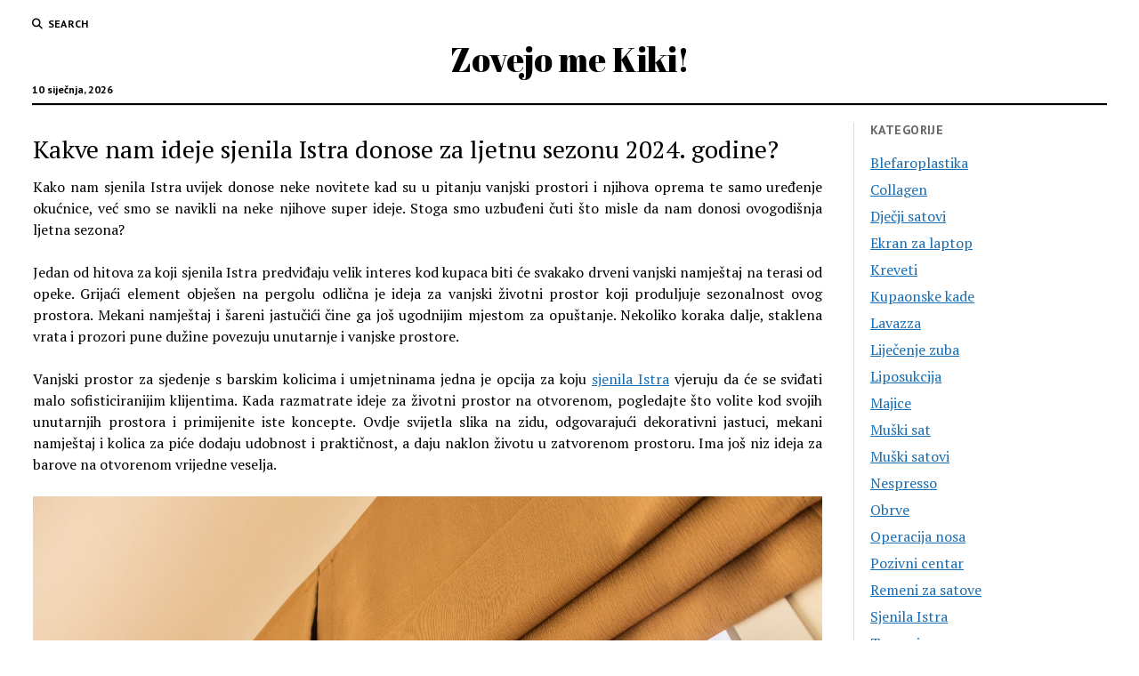

--- FILE ---
content_type: text/html; charset=UTF-8
request_url: https://www.kiki.com.hr/kakve-nam-ideje-sjenila-istra-donose-za-ljetnu-sezonu-2024-godine/
body_size: 10299
content:
<!DOCTYPE html>

<html dir="ltr" lang="hr" prefix="og: https://ogp.me/ns#">

<head>
	<title>Kakve nam ideje sjenila Istra donose za ljetnu sezonu 2024. godine?</title>

		<!-- All in One SEO 4.9.3 - aioseo.com -->
	<meta name="description" content="Saznajte kako maksimalno iskoristiti ograničenu prostoriju s idejama za male terase koje donosi Sjenila Istra. Dodajte rasvjetu u svoje dvorište i stvorite čarobnu atmosferu igrom svjetla i sje" />
	<meta name="robots" content="max-image-preview:large" />
	<meta name="author" content="Urednik"/>
	<meta name="keywords" content="sjenila,sjenila istra,terasa,uređenje okućnice,vanjski prostori" />
	<link rel="canonical" href="https://www.kiki.com.hr/kakve-nam-ideje-sjenila-istra-donose-za-ljetnu-sezonu-2024-godine/" />
	<meta name="generator" content="All in One SEO (AIOSEO) 4.9.3" />
		<meta property="og:locale" content="hr_HR" />
		<meta property="og:site_name" content="Zovejo me Kiki! |" />
		<meta property="og:type" content="article" />
		<meta property="og:title" content="Kakve nam ideje sjenila Istra donose za ljetnu sezonu 2024. godine?" />
		<meta property="og:description" content="Saznajte kako maksimalno iskoristiti ograničenu prostoriju s idejama za male terase koje donosi Sjenila Istra. Dodajte rasvjetu u svoje dvorište i stvorite čarobnu atmosferu igrom svjetla i sje" />
		<meta property="og:url" content="https://www.kiki.com.hr/kakve-nam-ideje-sjenila-istra-donose-za-ljetnu-sezonu-2024-godine/" />
		<meta property="article:published_time" content="2024-04-10T12:48:24+00:00" />
		<meta property="article:modified_time" content="2024-04-10T12:48:24+00:00" />
		<meta name="twitter:card" content="summary" />
		<meta name="twitter:title" content="Kakve nam ideje sjenila Istra donose za ljetnu sezonu 2024. godine?" />
		<meta name="twitter:description" content="Saznajte kako maksimalno iskoristiti ograničenu prostoriju s idejama za male terase koje donosi Sjenila Istra. Dodajte rasvjetu u svoje dvorište i stvorite čarobnu atmosferu igrom svjetla i sje" />
		<script type="application/ld+json" class="aioseo-schema">
			{"@context":"https:\/\/schema.org","@graph":[{"@type":"Article","@id":"https:\/\/www.kiki.com.hr\/kakve-nam-ideje-sjenila-istra-donose-za-ljetnu-sezonu-2024-godine\/#article","name":"Kakve nam ideje sjenila Istra donose za ljetnu sezonu 2024. godine?","headline":"Kakve nam ideje sjenila Istra donose za ljetnu sezonu 2024. godine?","author":{"@id":"https:\/\/www.kiki.com.hr\/author\/mihangn-si\/#author"},"publisher":{"@id":"https:\/\/www.kiki.com.hr\/#organization"},"image":{"@type":"ImageObject","url":"https:\/\/www.kiki.com.hr\/wp-content\/uploads\/2024\/04\/kakve-nam-ideje-sjenila-istra-donose-za-ljetnu-sezonu-2024-godine-.jpg","@id":"https:\/\/www.kiki.com.hr\/kakve-nam-ideje-sjenila-istra-donose-za-ljetnu-sezonu-2024-godine\/#articleImage","width":2000,"height":1333},"datePublished":"2024-04-10T12:48:24+00:00","dateModified":"2024-04-10T12:48:24+00:00","inLanguage":"hr","mainEntityOfPage":{"@id":"https:\/\/www.kiki.com.hr\/kakve-nam-ideje-sjenila-istra-donose-za-ljetnu-sezonu-2024-godine\/#webpage"},"isPartOf":{"@id":"https:\/\/www.kiki.com.hr\/kakve-nam-ideje-sjenila-istra-donose-za-ljetnu-sezonu-2024-godine\/#webpage"},"articleSection":"Sjenila Istra, sjenila, Sjenila Istra, terasa, ure\u0111enje oku\u0107nice, vanjski prostori"},{"@type":"BreadcrumbList","@id":"https:\/\/www.kiki.com.hr\/kakve-nam-ideje-sjenila-istra-donose-za-ljetnu-sezonu-2024-godine\/#breadcrumblist","itemListElement":[{"@type":"ListItem","@id":"https:\/\/www.kiki.com.hr#listItem","position":1,"name":"Home","item":"https:\/\/www.kiki.com.hr","nextItem":{"@type":"ListItem","@id":"https:\/\/www.kiki.com.hr\/category\/sjenila-istra\/#listItem","name":"Sjenila Istra"}},{"@type":"ListItem","@id":"https:\/\/www.kiki.com.hr\/category\/sjenila-istra\/#listItem","position":2,"name":"Sjenila Istra","item":"https:\/\/www.kiki.com.hr\/category\/sjenila-istra\/","nextItem":{"@type":"ListItem","@id":"https:\/\/www.kiki.com.hr\/kakve-nam-ideje-sjenila-istra-donose-za-ljetnu-sezonu-2024-godine\/#listItem","name":"Kakve nam ideje sjenila Istra donose za ljetnu sezonu 2024. godine?"},"previousItem":{"@type":"ListItem","@id":"https:\/\/www.kiki.com.hr#listItem","name":"Home"}},{"@type":"ListItem","@id":"https:\/\/www.kiki.com.hr\/kakve-nam-ideje-sjenila-istra-donose-za-ljetnu-sezonu-2024-godine\/#listItem","position":3,"name":"Kakve nam ideje sjenila Istra donose za ljetnu sezonu 2024. godine?","previousItem":{"@type":"ListItem","@id":"https:\/\/www.kiki.com.hr\/category\/sjenila-istra\/#listItem","name":"Sjenila Istra"}}]},{"@type":"Organization","@id":"https:\/\/www.kiki.com.hr\/#organization","name":"Zovejo me Kiki!","url":"https:\/\/www.kiki.com.hr\/"},{"@type":"Person","@id":"https:\/\/www.kiki.com.hr\/author\/mihangn-si\/#author","url":"https:\/\/www.kiki.com.hr\/author\/mihangn-si\/","name":"Urednik","image":{"@type":"ImageObject","@id":"https:\/\/www.kiki.com.hr\/kakve-nam-ideje-sjenila-istra-donose-za-ljetnu-sezonu-2024-godine\/#authorImage","url":"https:\/\/secure.gravatar.com\/avatar\/b8257697248ed0f6df97f9814305dcafb12692cf24fe0d560cae7cfda6e28fed?s=96&d=mm&r=g","width":96,"height":96,"caption":"Urednik"}},{"@type":"WebPage","@id":"https:\/\/www.kiki.com.hr\/kakve-nam-ideje-sjenila-istra-donose-za-ljetnu-sezonu-2024-godine\/#webpage","url":"https:\/\/www.kiki.com.hr\/kakve-nam-ideje-sjenila-istra-donose-za-ljetnu-sezonu-2024-godine\/","name":"Kakve nam ideje sjenila Istra donose za ljetnu sezonu 2024. godine?","description":"Saznajte kako maksimalno iskoristiti ograni\u010denu prostoriju s idejama za male terase koje donosi Sjenila Istra. Dodajte rasvjetu u svoje dvori\u0161te i stvorite \u010darobnu atmosferu igrom svjetla i sje","inLanguage":"hr","isPartOf":{"@id":"https:\/\/www.kiki.com.hr\/#website"},"breadcrumb":{"@id":"https:\/\/www.kiki.com.hr\/kakve-nam-ideje-sjenila-istra-donose-za-ljetnu-sezonu-2024-godine\/#breadcrumblist"},"author":{"@id":"https:\/\/www.kiki.com.hr\/author\/mihangn-si\/#author"},"creator":{"@id":"https:\/\/www.kiki.com.hr\/author\/mihangn-si\/#author"},"datePublished":"2024-04-10T12:48:24+00:00","dateModified":"2024-04-10T12:48:24+00:00"},{"@type":"WebSite","@id":"https:\/\/www.kiki.com.hr\/#website","url":"https:\/\/www.kiki.com.hr\/","name":"Zovejo me Kiki!","inLanguage":"hr","publisher":{"@id":"https:\/\/www.kiki.com.hr\/#organization"}}]}
		</script>
		<!-- All in One SEO -->

<meta charset="UTF-8" />
<meta name="viewport" content="width=device-width, initial-scale=1" />
<meta name="template" content="Mission News 1.65" />
<link rel='dns-prefetch' href='//fonts.googleapis.com' />
<link rel="alternate" type="application/rss+xml" title="Zovejo me Kiki! &raquo; Kanal" href="https://www.kiki.com.hr/feed/" />
<link rel="alternate" type="application/rss+xml" title="Zovejo me Kiki! &raquo; Kanal komentara" href="https://www.kiki.com.hr/comments/feed/" />
<link rel="alternate" title="oEmbed (JSON)" type="application/json+oembed" href="https://www.kiki.com.hr/wp-json/oembed/1.0/embed?url=https%3A%2F%2Fwww.kiki.com.hr%2Fkakve-nam-ideje-sjenila-istra-donose-za-ljetnu-sezonu-2024-godine%2F" />
<link rel="alternate" title="oEmbed (XML)" type="text/xml+oembed" href="https://www.kiki.com.hr/wp-json/oembed/1.0/embed?url=https%3A%2F%2Fwww.kiki.com.hr%2Fkakve-nam-ideje-sjenila-istra-donose-za-ljetnu-sezonu-2024-godine%2F&#038;format=xml" />
<style id='wp-img-auto-sizes-contain-inline-css' type='text/css'>
img:is([sizes=auto i],[sizes^="auto," i]){contain-intrinsic-size:3000px 1500px}
/*# sourceURL=wp-img-auto-sizes-contain-inline-css */
</style>

<style id='wp-emoji-styles-inline-css' type='text/css'>

	img.wp-smiley, img.emoji {
		display: inline !important;
		border: none !important;
		box-shadow: none !important;
		height: 1em !important;
		width: 1em !important;
		margin: 0 0.07em !important;
		vertical-align: -0.1em !important;
		background: none !important;
		padding: 0 !important;
	}
/*# sourceURL=wp-emoji-styles-inline-css */
</style>
<link rel='stylesheet' id='wp-block-library-css' href='https://www.kiki.com.hr/wp-includes/css/dist/block-library/style.min.css?ver=6.9' type='text/css' media='all' />
<style id='global-styles-inline-css' type='text/css'>
:root{--wp--preset--aspect-ratio--square: 1;--wp--preset--aspect-ratio--4-3: 4/3;--wp--preset--aspect-ratio--3-4: 3/4;--wp--preset--aspect-ratio--3-2: 3/2;--wp--preset--aspect-ratio--2-3: 2/3;--wp--preset--aspect-ratio--16-9: 16/9;--wp--preset--aspect-ratio--9-16: 9/16;--wp--preset--color--black: #000000;--wp--preset--color--cyan-bluish-gray: #abb8c3;--wp--preset--color--white: #ffffff;--wp--preset--color--pale-pink: #f78da7;--wp--preset--color--vivid-red: #cf2e2e;--wp--preset--color--luminous-vivid-orange: #ff6900;--wp--preset--color--luminous-vivid-amber: #fcb900;--wp--preset--color--light-green-cyan: #7bdcb5;--wp--preset--color--vivid-green-cyan: #00d084;--wp--preset--color--pale-cyan-blue: #8ed1fc;--wp--preset--color--vivid-cyan-blue: #0693e3;--wp--preset--color--vivid-purple: #9b51e0;--wp--preset--gradient--vivid-cyan-blue-to-vivid-purple: linear-gradient(135deg,rgb(6,147,227) 0%,rgb(155,81,224) 100%);--wp--preset--gradient--light-green-cyan-to-vivid-green-cyan: linear-gradient(135deg,rgb(122,220,180) 0%,rgb(0,208,130) 100%);--wp--preset--gradient--luminous-vivid-amber-to-luminous-vivid-orange: linear-gradient(135deg,rgb(252,185,0) 0%,rgb(255,105,0) 100%);--wp--preset--gradient--luminous-vivid-orange-to-vivid-red: linear-gradient(135deg,rgb(255,105,0) 0%,rgb(207,46,46) 100%);--wp--preset--gradient--very-light-gray-to-cyan-bluish-gray: linear-gradient(135deg,rgb(238,238,238) 0%,rgb(169,184,195) 100%);--wp--preset--gradient--cool-to-warm-spectrum: linear-gradient(135deg,rgb(74,234,220) 0%,rgb(151,120,209) 20%,rgb(207,42,186) 40%,rgb(238,44,130) 60%,rgb(251,105,98) 80%,rgb(254,248,76) 100%);--wp--preset--gradient--blush-light-purple: linear-gradient(135deg,rgb(255,206,236) 0%,rgb(152,150,240) 100%);--wp--preset--gradient--blush-bordeaux: linear-gradient(135deg,rgb(254,205,165) 0%,rgb(254,45,45) 50%,rgb(107,0,62) 100%);--wp--preset--gradient--luminous-dusk: linear-gradient(135deg,rgb(255,203,112) 0%,rgb(199,81,192) 50%,rgb(65,88,208) 100%);--wp--preset--gradient--pale-ocean: linear-gradient(135deg,rgb(255,245,203) 0%,rgb(182,227,212) 50%,rgb(51,167,181) 100%);--wp--preset--gradient--electric-grass: linear-gradient(135deg,rgb(202,248,128) 0%,rgb(113,206,126) 100%);--wp--preset--gradient--midnight: linear-gradient(135deg,rgb(2,3,129) 0%,rgb(40,116,252) 100%);--wp--preset--font-size--small: 12px;--wp--preset--font-size--medium: 20px;--wp--preset--font-size--large: 21px;--wp--preset--font-size--x-large: 42px;--wp--preset--font-size--regular: 16px;--wp--preset--font-size--larger: 28px;--wp--preset--spacing--20: 0.44rem;--wp--preset--spacing--30: 0.67rem;--wp--preset--spacing--40: 1rem;--wp--preset--spacing--50: 1.5rem;--wp--preset--spacing--60: 2.25rem;--wp--preset--spacing--70: 3.38rem;--wp--preset--spacing--80: 5.06rem;--wp--preset--shadow--natural: 6px 6px 9px rgba(0, 0, 0, 0.2);--wp--preset--shadow--deep: 12px 12px 50px rgba(0, 0, 0, 0.4);--wp--preset--shadow--sharp: 6px 6px 0px rgba(0, 0, 0, 0.2);--wp--preset--shadow--outlined: 6px 6px 0px -3px rgb(255, 255, 255), 6px 6px rgb(0, 0, 0);--wp--preset--shadow--crisp: 6px 6px 0px rgb(0, 0, 0);}:where(.is-layout-flex){gap: 0.5em;}:where(.is-layout-grid){gap: 0.5em;}body .is-layout-flex{display: flex;}.is-layout-flex{flex-wrap: wrap;align-items: center;}.is-layout-flex > :is(*, div){margin: 0;}body .is-layout-grid{display: grid;}.is-layout-grid > :is(*, div){margin: 0;}:where(.wp-block-columns.is-layout-flex){gap: 2em;}:where(.wp-block-columns.is-layout-grid){gap: 2em;}:where(.wp-block-post-template.is-layout-flex){gap: 1.25em;}:where(.wp-block-post-template.is-layout-grid){gap: 1.25em;}.has-black-color{color: var(--wp--preset--color--black) !important;}.has-cyan-bluish-gray-color{color: var(--wp--preset--color--cyan-bluish-gray) !important;}.has-white-color{color: var(--wp--preset--color--white) !important;}.has-pale-pink-color{color: var(--wp--preset--color--pale-pink) !important;}.has-vivid-red-color{color: var(--wp--preset--color--vivid-red) !important;}.has-luminous-vivid-orange-color{color: var(--wp--preset--color--luminous-vivid-orange) !important;}.has-luminous-vivid-amber-color{color: var(--wp--preset--color--luminous-vivid-amber) !important;}.has-light-green-cyan-color{color: var(--wp--preset--color--light-green-cyan) !important;}.has-vivid-green-cyan-color{color: var(--wp--preset--color--vivid-green-cyan) !important;}.has-pale-cyan-blue-color{color: var(--wp--preset--color--pale-cyan-blue) !important;}.has-vivid-cyan-blue-color{color: var(--wp--preset--color--vivid-cyan-blue) !important;}.has-vivid-purple-color{color: var(--wp--preset--color--vivid-purple) !important;}.has-black-background-color{background-color: var(--wp--preset--color--black) !important;}.has-cyan-bluish-gray-background-color{background-color: var(--wp--preset--color--cyan-bluish-gray) !important;}.has-white-background-color{background-color: var(--wp--preset--color--white) !important;}.has-pale-pink-background-color{background-color: var(--wp--preset--color--pale-pink) !important;}.has-vivid-red-background-color{background-color: var(--wp--preset--color--vivid-red) !important;}.has-luminous-vivid-orange-background-color{background-color: var(--wp--preset--color--luminous-vivid-orange) !important;}.has-luminous-vivid-amber-background-color{background-color: var(--wp--preset--color--luminous-vivid-amber) !important;}.has-light-green-cyan-background-color{background-color: var(--wp--preset--color--light-green-cyan) !important;}.has-vivid-green-cyan-background-color{background-color: var(--wp--preset--color--vivid-green-cyan) !important;}.has-pale-cyan-blue-background-color{background-color: var(--wp--preset--color--pale-cyan-blue) !important;}.has-vivid-cyan-blue-background-color{background-color: var(--wp--preset--color--vivid-cyan-blue) !important;}.has-vivid-purple-background-color{background-color: var(--wp--preset--color--vivid-purple) !important;}.has-black-border-color{border-color: var(--wp--preset--color--black) !important;}.has-cyan-bluish-gray-border-color{border-color: var(--wp--preset--color--cyan-bluish-gray) !important;}.has-white-border-color{border-color: var(--wp--preset--color--white) !important;}.has-pale-pink-border-color{border-color: var(--wp--preset--color--pale-pink) !important;}.has-vivid-red-border-color{border-color: var(--wp--preset--color--vivid-red) !important;}.has-luminous-vivid-orange-border-color{border-color: var(--wp--preset--color--luminous-vivid-orange) !important;}.has-luminous-vivid-amber-border-color{border-color: var(--wp--preset--color--luminous-vivid-amber) !important;}.has-light-green-cyan-border-color{border-color: var(--wp--preset--color--light-green-cyan) !important;}.has-vivid-green-cyan-border-color{border-color: var(--wp--preset--color--vivid-green-cyan) !important;}.has-pale-cyan-blue-border-color{border-color: var(--wp--preset--color--pale-cyan-blue) !important;}.has-vivid-cyan-blue-border-color{border-color: var(--wp--preset--color--vivid-cyan-blue) !important;}.has-vivid-purple-border-color{border-color: var(--wp--preset--color--vivid-purple) !important;}.has-vivid-cyan-blue-to-vivid-purple-gradient-background{background: var(--wp--preset--gradient--vivid-cyan-blue-to-vivid-purple) !important;}.has-light-green-cyan-to-vivid-green-cyan-gradient-background{background: var(--wp--preset--gradient--light-green-cyan-to-vivid-green-cyan) !important;}.has-luminous-vivid-amber-to-luminous-vivid-orange-gradient-background{background: var(--wp--preset--gradient--luminous-vivid-amber-to-luminous-vivid-orange) !important;}.has-luminous-vivid-orange-to-vivid-red-gradient-background{background: var(--wp--preset--gradient--luminous-vivid-orange-to-vivid-red) !important;}.has-very-light-gray-to-cyan-bluish-gray-gradient-background{background: var(--wp--preset--gradient--very-light-gray-to-cyan-bluish-gray) !important;}.has-cool-to-warm-spectrum-gradient-background{background: var(--wp--preset--gradient--cool-to-warm-spectrum) !important;}.has-blush-light-purple-gradient-background{background: var(--wp--preset--gradient--blush-light-purple) !important;}.has-blush-bordeaux-gradient-background{background: var(--wp--preset--gradient--blush-bordeaux) !important;}.has-luminous-dusk-gradient-background{background: var(--wp--preset--gradient--luminous-dusk) !important;}.has-pale-ocean-gradient-background{background: var(--wp--preset--gradient--pale-ocean) !important;}.has-electric-grass-gradient-background{background: var(--wp--preset--gradient--electric-grass) !important;}.has-midnight-gradient-background{background: var(--wp--preset--gradient--midnight) !important;}.has-small-font-size{font-size: var(--wp--preset--font-size--small) !important;}.has-medium-font-size{font-size: var(--wp--preset--font-size--medium) !important;}.has-large-font-size{font-size: var(--wp--preset--font-size--large) !important;}.has-x-large-font-size{font-size: var(--wp--preset--font-size--x-large) !important;}
/*# sourceURL=global-styles-inline-css */
</style>

<style id='classic-theme-styles-inline-css' type='text/css'>
/*! This file is auto-generated */
.wp-block-button__link{color:#fff;background-color:#32373c;border-radius:9999px;box-shadow:none;text-decoration:none;padding:calc(.667em + 2px) calc(1.333em + 2px);font-size:1.125em}.wp-block-file__button{background:#32373c;color:#fff;text-decoration:none}
/*# sourceURL=/wp-includes/css/classic-themes.min.css */
</style>
<link rel='stylesheet' id='ct-mission-news-google-fonts-css' href='//fonts.googleapis.com/css?family=Abril+Fatface%7CPT+Sans%3A400%2C700%7CPT+Serif%3A400%2C400i%2C700%2C700i&#038;subset=latin%2Clatin-ext&#038;display=swap&#038;ver=6.9' type='text/css' media='all' />
<link rel='stylesheet' id='ct-mission-news-font-awesome-css' href='https://www.kiki.com.hr/wp-content/themes/mission-news/assets/font-awesome/css/all.min.css?ver=6.9' type='text/css' media='all' />
<link rel='stylesheet' id='ct-mission-news-style-css' href='https://www.kiki.com.hr/wp-content/themes/mission-news/style.css?ver=6.9' type='text/css' media='all' />
<script type="text/javascript" src="https://www.kiki.com.hr/wp-includes/js/jquery/jquery.min.js?ver=3.7.1" id="jquery-core-js"></script>
<script type="text/javascript" src="https://www.kiki.com.hr/wp-includes/js/jquery/jquery-migrate.min.js?ver=3.4.1" id="jquery-migrate-js"></script>
<link rel="https://api.w.org/" href="https://www.kiki.com.hr/wp-json/" /><link rel="alternate" title="JSON" type="application/json" href="https://www.kiki.com.hr/wp-json/wp/v2/posts/89" /><link rel="EditURI" type="application/rsd+xml" title="RSD" href="https://www.kiki.com.hr/xmlrpc.php?rsd" />
<meta name="generator" content="WordPress 6.9" />
<link rel='shortlink' href='https://www.kiki.com.hr/?p=89' />
<link rel='stylesheet' id='remove-style-meta-css' href='https://www.kiki.com.hr/wp-content/plugins/wp-author-date-and-meta-remover/css/entrymetastyle.css?ver=1.0' type='text/css' media='all' />
</head>

<body id="mission-news" class="wp-singular post-template-default single single-post postid-89 single-format-standard wp-theme-mission-news full-post layout-right-sidebar-wide">
<a class="skip-content" href="#main">Press &quot;Enter&quot; to skip to content</a>
<div id="overflow-container" class="overflow-container">
	<div id="max-width" class="max-width">
							<header class="site-header" id="site-header" role="banner">
				<div class="top-nav">
					<button id="search-toggle" class="search-toggle"><i class="fas fa-search"></i><span>Search</span></button>
<div id="search-form-popup" class="search-form-popup">
	<div class="inner">
		<div class="title">Search Zovejo me Kiki!</div>
		<div class='search-form-container'>
    <form role="search" method="get" class="search-form" action="https://www.kiki.com.hr">
        <input id="search-field" type="search" class="search-field" value="" name="s"
               title="Search" placeholder=" Search for..." />
        <input type="submit" class="search-submit" value='Search'/>
    </form>
</div>		<a id="close-search" class="close" href="#"><svg xmlns="http://www.w3.org/2000/svg" width="20" height="20" viewBox="0 0 20 20" version="1.1"><g stroke="none" stroke-width="1" fill="none" fill-rule="evenodd"><g transform="translate(-17.000000, -12.000000)" fill="#000000"><g transform="translate(17.000000, 12.000000)"><rect transform="translate(10.000000, 10.000000) rotate(45.000000) translate(-10.000000, -10.000000) " x="9" y="-2" width="2" height="24"/><rect transform="translate(10.000000, 10.000000) rotate(-45.000000) translate(-10.000000, -10.000000) " x="9" y="-2" width="2" height="24"/></g></g></g></svg></a>
	</div>
</div>
					<div id="menu-secondary-container" class="menu-secondary-container">
						<div id="menu-secondary" class="menu-container menu-secondary" role="navigation">
	</div>
					</div>
									</div>
				<div id="title-container" class="title-container"><div class='site-title has-date'><a href='https://www.kiki.com.hr'>Zovejo me Kiki!</a></div><p class="date">10 siječnja, 2026</p>				</div>
				<button id="toggle-navigation" class="toggle-navigation" name="toggle-navigation" aria-expanded="false">
					<span class="screen-reader-text">open menu</span>
					<svg xmlns="http://www.w3.org/2000/svg" width="24" height="18" viewBox="0 0 24 18" version="1.1"><g stroke="none" stroke-width="1" fill="none" fill-rule="evenodd"><g transform="translate(-272.000000, -21.000000)" fill="#000000"><g transform="translate(266.000000, 12.000000)"><g transform="translate(6.000000, 9.000000)"><rect class="top-bar" x="0" y="0" width="24" height="2"/><rect class="middle-bar" x="0" y="8" width="24" height="2"/><rect class="bottom-bar" x="0" y="16" width="24" height="2"/></g></g></g></g></svg>				</button>
				<div id="menu-primary-container" class="menu-primary-container tier-1">
					<div class="dropdown-navigation"><a id="back-button" class="back-button" href="#"><i class="fas fa-angle-left"></i> Back</a><span class="label"></span></div>
<div id="menu-primary" class="menu-container menu-primary" role="navigation">
    <div class="menu-unset"></div></div>
				</div>
			</header>
								<div class="content-container">
						<div class="layout-container">
								<section id="main" class="main" role="main">
					
<div id="loop-container" class="loop-container">
    <div class="post-89 post type-post status-publish format-standard hentry category-sjenila-istra tag-sjenila tag-sjenila-istra tag-terasa tag-uredenje-okucnice tag-vanjski-prostori entry">
		<article>
				<div class='post-header'>
			<h1 class='post-title'>Kakve nam ideje sjenila Istra donose za ljetnu sezonu 2024. godine?</h1>
					</div>
				<div class="post-content">
					<p align="justify">Kako nam sjenila Istra uvijek donose neke novitete kad su u pitanju vanjski prostori i njihova oprema te samo uređenje okućnice, već smo se navikli na neke njihove super ideje. Stoga smo uzbuđeni čuti što misle da nam donosi ovogodišnja ljetna sezona?</p>
<p align="justify">Jedan od hitova za koji sjenila Istra predviđaju velik interes kod kupaca biti će svakako drveni vanjski namještaj na terasi od opeke. Grijaći element obješen na pergolu odlična je ideja za vanjski životni prostor koji produljuje sezonalnost ovog prostora. Mekani namještaj i šareni jastučići čine ga još ugodnijim mjestom za opuštanje. Nekoliko koraka dalje, staklena vrata i prozori pune dužine povezuju unutarnje i vanjske prostore.</p>
<p align="justify">Vanjski prostor za sjedenje s barskim kolicima i umjetninama jedna je opcija za koju <a href="https://www.tende-capris.com/hr/o-nama/">sjenila Istra</a> vjeruju da će se sviđati malo sofisticiranijim klijentima. Kada razmatrate ideje za životni prostor na otvorenom, pogledajte što volite kod svojih unutarnjih prostora i primijenite iste koncepte. Ovdje svijetla slika na zidu, odgovarajući dekorativni jastuci, mekani namještaj i kolica za piće dodaju udobnost i praktičnost, a daju naklon životu u zatvorenom prostoru. Ima još niz ideja za barove na otvorenom vrijedne veselja.</p>
<p align="justify"><img fetchpriority="high" decoding="async" width="2000" height="1333" class="size-full wp-image-88 aligncenter" src="https://www.kiki.com.hr/wp-content/uploads/2024/04/kakve-nam-ideje-sjenila-istra-donose-za-ljetnu-sezonu-2024-godine-.jpg" alt="Kakve nam ideje sjenila Istra donose za ljetnu sezonu 2024. godine?" srcset="https://www.kiki.com.hr/wp-content/uploads/2024/04/kakve-nam-ideje-sjenila-istra-donose-za-ljetnu-sezonu-2024-godine-.jpg 2000w, https://www.kiki.com.hr/wp-content/uploads/2024/04/kakve-nam-ideje-sjenila-istra-donose-za-ljetnu-sezonu-2024-godine--300x200.jpg 300w, https://www.kiki.com.hr/wp-content/uploads/2024/04/kakve-nam-ideje-sjenila-istra-donose-za-ljetnu-sezonu-2024-godine--1024x682.jpg 1024w, https://www.kiki.com.hr/wp-content/uploads/2024/04/kakve-nam-ideje-sjenila-istra-donose-za-ljetnu-sezonu-2024-godine--768x512.jpg 768w, https://www.kiki.com.hr/wp-content/uploads/2024/04/kakve-nam-ideje-sjenila-istra-donose-za-ljetnu-sezonu-2024-godine--1536x1024.jpg 1536w" sizes="(max-width: 2000px) 100vw, 2000px" /></p>
<p align="justify">Meni se osobno sviđa ideja za sjenicu s vratima za prekrasan ulaz u vrt i bijele sofe ispod pergole u blizini bazena. Ovakve ideje sjenila Istra lako mogu pretvoriti u stvarnost. Čvrsti krov ideja je funkcionalnog vanjskog stambenog prostora za zaštitu posjetitelja od kiše i drugih elemenata. Omogućuje vlasnicima kuća da imaju udobne sofe presvučene tkaninom vani. Poput slike na zidu, struktura koja podupire krov uokviruje prekrasan pogled na bazen i drveće.</p>
<p align="justify">Kako biste maksimalno iskoristili ograničenu prostoriju, sjenila Istra donose i ideje za male terase, uključujući prijedloge namještaja i kako koristiti boju da prostor učinite većim. Dodajte rasvjetu u svoje dvorište kako biste iskoristili tople večeri. Nećete vjerovati koliko rasvjeta može napraviti ambijent posebnim, a vaše večeri čarobnima. Stoga se nemojte libiti poigrati sa igrom svjetla i sjene, možda se ugodno iznenadite.</p>
								</div>
		<div class="post-meta">
						<div class="post-tags"><ul><li><a href="https://www.kiki.com.hr/tag/sjenila/" title="View all posts tagged sjenila">sjenila</a></li><li><a href="https://www.kiki.com.hr/tag/sjenila-istra/" title="View all posts tagged Sjenila Istra">Sjenila Istra</a></li><li><a href="https://www.kiki.com.hr/tag/terasa/" title="View all posts tagged terasa">terasa</a></li><li><a href="https://www.kiki.com.hr/tag/uredenje-okucnice/" title="View all posts tagged uređenje okućnice">uređenje okućnice</a></li><li><a href="https://www.kiki.com.hr/tag/vanjski-prostori/" title="View all posts tagged vanjski prostori">vanjski prostori</a></li></ul></div>								</div>
			</article>
	</div></div>

</section> <!-- .main -->
	<aside class="sidebar sidebar-right" id="sidebar-right" role="complementary">
		<div class="inner">
			<section id="categories-3" class="widget widget_categories"><h2 class="widget-title">Kategorije</h2>
			<ul>
					<li class="cat-item cat-item-46"><a href="https://www.kiki.com.hr/category/blefaroplastika/">Blefaroplastika</a>
</li>
	<li class="cat-item cat-item-51"><a href="https://www.kiki.com.hr/category/collagen/">Collagen</a>
</li>
	<li class="cat-item cat-item-56"><a href="https://www.kiki.com.hr/category/djecji-satovi/">Dječji satovi</a>
</li>
	<li class="cat-item cat-item-90"><a href="https://www.kiki.com.hr/category/ekran-za-laptop/">Ekran za laptop</a>
</li>
	<li class="cat-item cat-item-28"><a href="https://www.kiki.com.hr/category/kreveti/">Kreveti</a>
</li>
	<li class="cat-item cat-item-96"><a href="https://www.kiki.com.hr/category/kupaonske-kade/">Kupaonske kade</a>
</li>
	<li class="cat-item cat-item-64"><a href="https://www.kiki.com.hr/category/lavazza/">Lavazza</a>
</li>
	<li class="cat-item cat-item-19"><a href="https://www.kiki.com.hr/category/lijecenje-zuba/">Liječenje zuba</a>
</li>
	<li class="cat-item cat-item-74"><a href="https://www.kiki.com.hr/category/liposukcija/">Liposukcija</a>
</li>
	<li class="cat-item cat-item-2"><a href="https://www.kiki.com.hr/category/majice/">Majice</a>
</li>
	<li class="cat-item cat-item-79"><a href="https://www.kiki.com.hr/category/muski-sat/">Muški sat</a>
</li>
	<li class="cat-item cat-item-37"><a href="https://www.kiki.com.hr/category/muski-satovi/">Muški satovi</a>
</li>
	<li class="cat-item cat-item-15"><a href="https://www.kiki.com.hr/category/nespresso/">Nespresso</a>
</li>
	<li class="cat-item cat-item-5"><a href="https://www.kiki.com.hr/category/obrve/">Obrve</a>
</li>
	<li class="cat-item cat-item-23"><a href="https://www.kiki.com.hr/category/operacija-nosa/">Operacija nosa</a>
</li>
	<li class="cat-item cat-item-60"><a href="https://www.kiki.com.hr/category/pozivni-centar/">Pozivni centar</a>
</li>
	<li class="cat-item cat-item-9"><a href="https://www.kiki.com.hr/category/remeni-za-satove/">Remeni za satove</a>
</li>
	<li class="cat-item cat-item-84"><a href="https://www.kiki.com.hr/category/sjenila-istra/">Sjenila Istra</a>
</li>
	<li class="cat-item cat-item-12"><a href="https://www.kiki.com.hr/category/trepavice/">Trepavice</a>
</li>
	<li class="cat-item cat-item-1"><a href="https://www.kiki.com.hr/category/uncategorized/">Uncategorized</a>
</li>
	<li class="cat-item cat-item-41"><a href="https://www.kiki.com.hr/category/uredska-stolica/">Uredska stolica</a>
</li>
	<li class="cat-item cat-item-69"><a href="https://www.kiki.com.hr/category/zenski-sat/">Ženski sat</a>
</li>
			</ul>

			</section><section id="tag_cloud-3" class="widget widget_tag_cloud"><h2 class="widget-title">Oznake</h2><div class="tagcloud"><a href="https://www.kiki.com.hr/tag/agenti-u-pozivnem-centru/" class="tag-cloud-link tag-link-61 tag-link-position-1" style="font-size: 8pt;" aria-label="agenti u pozivnem centru (1 stavka)">agenti u pozivnem centru</a>
<a href="https://www.kiki.com.hr/tag/analogni-satovi/" class="tag-cloud-link tag-link-80 tag-link-position-2" style="font-size: 8pt;" aria-label="analogni satovi (1 stavka)">analogni satovi</a>
<a href="https://www.kiki.com.hr/tag/brendovi-satova/" class="tag-cloud-link tag-link-81 tag-link-position-3" style="font-size: 8pt;" aria-label="brendovi satova (1 stavka)">brendovi satova</a>
<a href="https://www.kiki.com.hr/tag/brzina-osvjezavanja/" class="tag-cloud-link tag-link-91 tag-link-position-4" style="font-size: 8pt;" aria-label="brzina osvježavanja (1 stavka)">brzina osvježavanja</a>
<a href="https://www.kiki.com.hr/tag/djecje-igre-u-kadi/" class="tag-cloud-link tag-link-97 tag-link-position-5" style="font-size: 8pt;" aria-label="dječje igre u kadi (1 stavka)">dječje igre u kadi</a>
<a href="https://www.kiki.com.hr/tag/djecji-satovi/" class="tag-cloud-link tag-link-57 tag-link-position-6" style="font-size: 8pt;" aria-label="dječji satovi (1 stavka)">dječji satovi</a>
<a href="https://www.kiki.com.hr/tag/ekran-za-laptop/" class="tag-cloud-link tag-link-92 tag-link-position-7" style="font-size: 8pt;" aria-label="ekran za laptop (1 stavka)">ekran za laptop</a>
<a href="https://www.kiki.com.hr/tag/kada-i-masta-djece/" class="tag-cloud-link tag-link-98 tag-link-position-8" style="font-size: 8pt;" aria-label="kada i mašta djece (1 stavka)">kada i mašta djece</a>
<a href="https://www.kiki.com.hr/tag/kava/" class="tag-cloud-link tag-link-17 tag-link-position-9" style="font-size: 16.4pt;" aria-label="kava (2 stavke)">kava</a>
<a href="https://www.kiki.com.hr/tag/kava-lavazza/" class="tag-cloud-link tag-link-65 tag-link-position-10" style="font-size: 8pt;" aria-label="kava lavazza (1 stavka)">kava lavazza</a>
<a href="https://www.kiki.com.hr/tag/kirurgija/" class="tag-cloud-link tag-link-75 tag-link-position-11" style="font-size: 8pt;" aria-label="kirurgija (1 stavka)">kirurgija</a>
<a href="https://www.kiki.com.hr/tag/korekcija-nosa/" class="tag-cloud-link tag-link-25 tag-link-position-12" style="font-size: 8pt;" aria-label="korekcija nosa (1 stavka)">korekcija nosa</a>
<a href="https://www.kiki.com.hr/tag/kreativnost-u-kupaonici/" class="tag-cloud-link tag-link-99 tag-link-position-13" style="font-size: 8pt;" aria-label="kreativnost u kupaonici (1 stavka)">kreativnost u kupaonici</a>
<a href="https://www.kiki.com.hr/tag/kupanje-kao-avantura/" class="tag-cloud-link tag-link-100 tag-link-position-14" style="font-size: 8pt;" aria-label="kupanje kao avantura (1 stavka)">kupanje kao avantura</a>
<a href="https://www.kiki.com.hr/tag/kvalitetni-satovi/" class="tag-cloud-link tag-link-70 tag-link-position-15" style="font-size: 8pt;" aria-label="kvalitetni satovi (1 stavka)">kvalitetni satovi</a>
<a href="https://www.kiki.com.hr/tag/lavazza/" class="tag-cloud-link tag-link-66 tag-link-position-16" style="font-size: 8pt;" aria-label="lavazza (1 stavka)">lavazza</a>
<a href="https://www.kiki.com.hr/tag/liposukcija/" class="tag-cloud-link tag-link-76 tag-link-position-17" style="font-size: 8pt;" aria-label="liposukcija (1 stavka)">liposukcija</a>
<a href="https://www.kiki.com.hr/tag/luksuz/" class="tag-cloud-link tag-link-71 tag-link-position-18" style="font-size: 8pt;" aria-label="luksuz (1 stavka)">luksuz</a>
<a href="https://www.kiki.com.hr/tag/mat-ekran-za-laptop/" class="tag-cloud-link tag-link-93 tag-link-position-19" style="font-size: 8pt;" aria-label="mat ekran za laptop (1 stavka)">mat ekran za laptop</a>
<a href="https://www.kiki.com.hr/tag/muski-sat/" class="tag-cloud-link tag-link-82 tag-link-position-20" style="font-size: 8pt;" aria-label="muški sat (1 stavka)">muški sat</a>
<a href="https://www.kiki.com.hr/tag/muski-satovi/" class="tag-cloud-link tag-link-38 tag-link-position-21" style="font-size: 16.4pt;" aria-label="muški satovi (2 stavke)">muški satovi</a>
<a href="https://www.kiki.com.hr/tag/nos/" class="tag-cloud-link tag-link-27 tag-link-position-22" style="font-size: 8pt;" aria-label="nos (1 stavka)">nos</a>
<a href="https://www.kiki.com.hr/tag/oblikovanje/" class="tag-cloud-link tag-link-77 tag-link-position-23" style="font-size: 8pt;" aria-label="oblikovanje (1 stavka)">oblikovanje</a>
<a href="https://www.kiki.com.hr/tag/oblikovanje-tjela/" class="tag-cloud-link tag-link-78 tag-link-position-24" style="font-size: 8pt;" aria-label="oblikovanje tjela (1 stavka)">oblikovanje tjela</a>
<a href="https://www.kiki.com.hr/tag/odabir-sata/" class="tag-cloud-link tag-link-83 tag-link-position-25" style="font-size: 8pt;" aria-label="odabir sata (1 stavka)">odabir sata</a>
<a href="https://www.kiki.com.hr/tag/oglas/" class="tag-cloud-link tag-link-67 tag-link-position-26" style="font-size: 8pt;" aria-label="oglas (1 stavka)">oglas</a>
<a href="https://www.kiki.com.hr/tag/operacija-nosa/" class="tag-cloud-link tag-link-24 tag-link-position-27" style="font-size: 8pt;" aria-label="operacija nosa (1 stavka)">operacija nosa</a>
<a href="https://www.kiki.com.hr/tag/poklon/" class="tag-cloud-link tag-link-58 tag-link-position-28" style="font-size: 8pt;" aria-label="poklon (1 stavka)">poklon</a>
<a href="https://www.kiki.com.hr/tag/poklon-za-sina/" class="tag-cloud-link tag-link-59 tag-link-position-29" style="font-size: 8pt;" aria-label="poklon za sina (1 stavka)">poklon za sina</a>
<a href="https://www.kiki.com.hr/tag/posebna-pakiranja-lavazza/" class="tag-cloud-link tag-link-68 tag-link-position-30" style="font-size: 8pt;" aria-label="posebna pakiranja lavazza (1 stavka)">posebna pakiranja lavazza</a>
<a href="https://www.kiki.com.hr/tag/pozivni-centar/" class="tag-cloud-link tag-link-62 tag-link-position-31" style="font-size: 8pt;" aria-label="pozivni centar (1 stavka)">pozivni centar</a>
<a href="https://www.kiki.com.hr/tag/rezolucija-zaslona/" class="tag-cloud-link tag-link-94 tag-link-position-32" style="font-size: 8pt;" aria-label="rezolucija zaslona (1 stavka)">rezolucija zaslona</a>
<a href="https://www.kiki.com.hr/tag/rinoplastika/" class="tag-cloud-link tag-link-26 tag-link-position-33" style="font-size: 8pt;" aria-label="rinoplastika (1 stavka)">rinoplastika</a>
<a href="https://www.kiki.com.hr/tag/samopomoc/" class="tag-cloud-link tag-link-22 tag-link-position-34" style="font-size: 8pt;" aria-label="samopomoć (1 stavka)">samopomoć</a>
<a href="https://www.kiki.com.hr/tag/sat/" class="tag-cloud-link tag-link-72 tag-link-position-35" style="font-size: 8pt;" aria-label="sat (1 stavka)">sat</a>
<a href="https://www.kiki.com.hr/tag/satovi/" class="tag-cloud-link tag-link-11 tag-link-position-36" style="font-size: 22pt;" aria-label="satovi (3 stavke)">satovi</a>
<a href="https://www.kiki.com.hr/tag/sjajni-i-mat-ekrani/" class="tag-cloud-link tag-link-95 tag-link-position-37" style="font-size: 8pt;" aria-label="sjajni i mat ekrani (1 stavka)">sjajni i mat ekrani</a>
<a href="https://www.kiki.com.hr/tag/sjenila/" class="tag-cloud-link tag-link-85 tag-link-position-38" style="font-size: 8pt;" aria-label="sjenila (1 stavka)">sjenila</a>
<a href="https://www.kiki.com.hr/tag/sjenila-istra/" class="tag-cloud-link tag-link-86 tag-link-position-39" style="font-size: 8pt;" aria-label="Sjenila Istra (1 stavka)">Sjenila Istra</a>
<a href="https://www.kiki.com.hr/tag/terasa/" class="tag-cloud-link tag-link-87 tag-link-position-40" style="font-size: 8pt;" aria-label="terasa (1 stavka)">terasa</a>
<a href="https://www.kiki.com.hr/tag/uredenje-okucnice/" class="tag-cloud-link tag-link-88 tag-link-position-41" style="font-size: 8pt;" aria-label="uređenje okućnice (1 stavka)">uređenje okućnice</a>
<a href="https://www.kiki.com.hr/tag/ucenje-kroz-igru-u-kadi/" class="tag-cloud-link tag-link-101 tag-link-position-42" style="font-size: 8pt;" aria-label="učenje kroz igru u kadi (1 stavka)">učenje kroz igru u kadi</a>
<a href="https://www.kiki.com.hr/tag/vanjski-prostori/" class="tag-cloud-link tag-link-89 tag-link-position-43" style="font-size: 8pt;" aria-label="vanjski prostori (1 stavka)">vanjski prostori</a>
<a href="https://www.kiki.com.hr/tag/zadovoljan-pozivni-centar/" class="tag-cloud-link tag-link-63 tag-link-position-44" style="font-size: 8pt;" aria-label="zadovoljan pozivni centar (1 stavka)">zadovoljan pozivni centar</a>
<a href="https://www.kiki.com.hr/tag/zenski-sat/" class="tag-cloud-link tag-link-73 tag-link-position-45" style="font-size: 8pt;" aria-label="ženski sat (1 stavka)">ženski sat</a></div>
</section><section id="block-3" class="widget widget_block"><!-- 2865f91fee547a477b0e2bbc9bde3149 --></section><section id="block-4" class="widget widget_block"><script type="text/javascript">

</script></section>		</div>
	</aside>
</div><!-- layout-container -->
</div><!-- content-container -->

    <footer id="site-footer" class="site-footer" role="contentinfo">
                <div class="footer-title-container">
            <div class='site-title has-date'><a href='https://www.kiki.com.hr'>Zovejo me Kiki!</a></div>                                </div>
        <div id="menu-footer-container" class="menu-footer-container">
            <div id="menu-footer" class="menu-container menu-footer" role="navigation">
	</div>
        </div>
                <div class="design-credit">
            <span>
                <a href="https://www.competethemes.com/mission-news/" rel="nofollow">Mission News Theme</a> by Compete Themes.            </span>
        </div>
            </footer>
</div><!-- .max-width -->
</div><!-- .overflow-container -->


<script type="speculationrules">
{"prefetch":[{"source":"document","where":{"and":[{"href_matches":"/*"},{"not":{"href_matches":["/wp-*.php","/wp-admin/*","/wp-content/uploads/*","/wp-content/*","/wp-content/plugins/*","/wp-content/themes/mission-news/*","/*\\?(.+)"]}},{"not":{"selector_matches":"a[rel~=\"nofollow\"]"}},{"not":{"selector_matches":".no-prefetch, .no-prefetch a"}}]},"eagerness":"conservative"}]}
</script>
<script type="text/javascript" id="ct-mission-news-js-js-extra">
/* <![CDATA[ */
var mission_news_objectL10n = {"openMenu":"open menu","closeMenu":"close menu","openChildMenu":"open dropdown menu","closeChildMenu":"close dropdown menu"};
//# sourceURL=ct-mission-news-js-js-extra
/* ]]> */
</script>
<script type="text/javascript" src="https://www.kiki.com.hr/wp-content/themes/mission-news/js/build/production.min.js?ver=6.9" id="ct-mission-news-js-js"></script>
<script id="wp-emoji-settings" type="application/json">
{"baseUrl":"https://s.w.org/images/core/emoji/17.0.2/72x72/","ext":".png","svgUrl":"https://s.w.org/images/core/emoji/17.0.2/svg/","svgExt":".svg","source":{"concatemoji":"https://www.kiki.com.hr/wp-includes/js/wp-emoji-release.min.js?ver=6.9"}}
</script>
<script type="module">
/* <![CDATA[ */
/*! This file is auto-generated */
const a=JSON.parse(document.getElementById("wp-emoji-settings").textContent),o=(window._wpemojiSettings=a,"wpEmojiSettingsSupports"),s=["flag","emoji"];function i(e){try{var t={supportTests:e,timestamp:(new Date).valueOf()};sessionStorage.setItem(o,JSON.stringify(t))}catch(e){}}function c(e,t,n){e.clearRect(0,0,e.canvas.width,e.canvas.height),e.fillText(t,0,0);t=new Uint32Array(e.getImageData(0,0,e.canvas.width,e.canvas.height).data);e.clearRect(0,0,e.canvas.width,e.canvas.height),e.fillText(n,0,0);const a=new Uint32Array(e.getImageData(0,0,e.canvas.width,e.canvas.height).data);return t.every((e,t)=>e===a[t])}function p(e,t){e.clearRect(0,0,e.canvas.width,e.canvas.height),e.fillText(t,0,0);var n=e.getImageData(16,16,1,1);for(let e=0;e<n.data.length;e++)if(0!==n.data[e])return!1;return!0}function u(e,t,n,a){switch(t){case"flag":return n(e,"\ud83c\udff3\ufe0f\u200d\u26a7\ufe0f","\ud83c\udff3\ufe0f\u200b\u26a7\ufe0f")?!1:!n(e,"\ud83c\udde8\ud83c\uddf6","\ud83c\udde8\u200b\ud83c\uddf6")&&!n(e,"\ud83c\udff4\udb40\udc67\udb40\udc62\udb40\udc65\udb40\udc6e\udb40\udc67\udb40\udc7f","\ud83c\udff4\u200b\udb40\udc67\u200b\udb40\udc62\u200b\udb40\udc65\u200b\udb40\udc6e\u200b\udb40\udc67\u200b\udb40\udc7f");case"emoji":return!a(e,"\ud83e\u1fac8")}return!1}function f(e,t,n,a){let r;const o=(r="undefined"!=typeof WorkerGlobalScope&&self instanceof WorkerGlobalScope?new OffscreenCanvas(300,150):document.createElement("canvas")).getContext("2d",{willReadFrequently:!0}),s=(o.textBaseline="top",o.font="600 32px Arial",{});return e.forEach(e=>{s[e]=t(o,e,n,a)}),s}function r(e){var t=document.createElement("script");t.src=e,t.defer=!0,document.head.appendChild(t)}a.supports={everything:!0,everythingExceptFlag:!0},new Promise(t=>{let n=function(){try{var e=JSON.parse(sessionStorage.getItem(o));if("object"==typeof e&&"number"==typeof e.timestamp&&(new Date).valueOf()<e.timestamp+604800&&"object"==typeof e.supportTests)return e.supportTests}catch(e){}return null}();if(!n){if("undefined"!=typeof Worker&&"undefined"!=typeof OffscreenCanvas&&"undefined"!=typeof URL&&URL.createObjectURL&&"undefined"!=typeof Blob)try{var e="postMessage("+f.toString()+"("+[JSON.stringify(s),u.toString(),c.toString(),p.toString()].join(",")+"));",a=new Blob([e],{type:"text/javascript"});const r=new Worker(URL.createObjectURL(a),{name:"wpTestEmojiSupports"});return void(r.onmessage=e=>{i(n=e.data),r.terminate(),t(n)})}catch(e){}i(n=f(s,u,c,p))}t(n)}).then(e=>{for(const n in e)a.supports[n]=e[n],a.supports.everything=a.supports.everything&&a.supports[n],"flag"!==n&&(a.supports.everythingExceptFlag=a.supports.everythingExceptFlag&&a.supports[n]);var t;a.supports.everythingExceptFlag=a.supports.everythingExceptFlag&&!a.supports.flag,a.supports.everything||((t=a.source||{}).concatemoji?r(t.concatemoji):t.wpemoji&&t.twemoji&&(r(t.twemoji),r(t.wpemoji)))});
//# sourceURL=https://www.kiki.com.hr/wp-includes/js/wp-emoji-loader.min.js
/* ]]> */
</script>

</body>
</html>

<!-- Page cached by LiteSpeed Cache 7.7 on 2026-01-10 09:22:06 -->